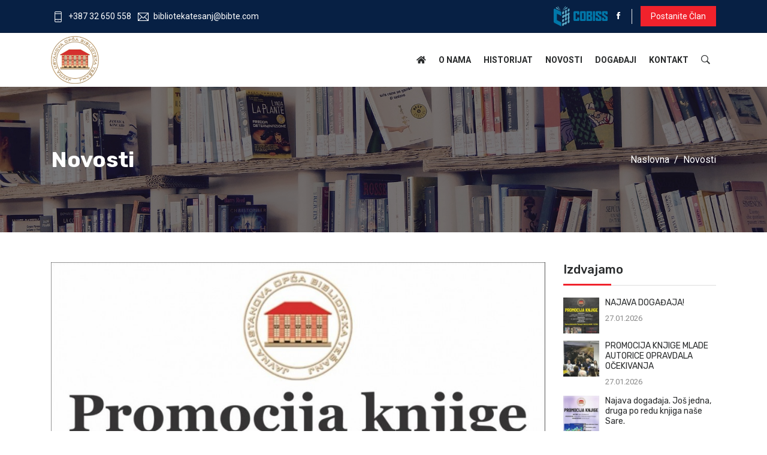

--- FILE ---
content_type: text/html; charset=UTF-8
request_url: http://www.bibte.com/contents/735-NAJAVA-DOGADAJA?s=20
body_size: 4601
content:
<!DOCTYPE html>
<html lang="en">
<head>
<!-- Meta -->
<meta charset="utf-8">
<meta http-equiv="X-UA-Compatible" content="IE=edge">
<meta content="Anil z" name="author">
<meta name="viewport" content="width=device-width, initial-scale=1">
<meta name="description" content="">
<meta name="keywords" content="">

<!-- SITE TITLE -->
<title>NAJAVA DOGAĐAJA! | JU OPĆA BIBLIOTEKA TEŠANJ</title>
<!-- Favicon Icon -->
<link rel="shortcut icon" type="image/x-icon" href="//www.bibte.com/assets/site/images/favicon.png">
<!-- Animation CSS -->
<link rel="stylesheet" href="//www.bibte.com/assets/site/css/animate.css">   
<!-- Latest Bootstrap min CSS -->
<link rel="stylesheet" href="//www.bibte.com/assets/site/bootstrap/css/bootstrap.min.css">
<!-- Google Font -->
<link href="https://fonts.googleapis.com/css?family=Rubik:300,400,500,700,900" rel="stylesheet"> 
<link href="https://fonts.googleapis.com/css?family=Roboto:100,100i,300,300i,400,400i,500,500i,700,700i,900,900i" rel="stylesheet">
<!-- Icon Font CSS -->
<link rel="stylesheet" href="//www.bibte.com/assets/site/css/ionicons.min.css">
<link rel="stylesheet" href="//www.bibte.com/assets/site/css/themify-icons.css">
<!-- FontAwesome CSS -->
<link rel="stylesheet" href="//www.bibte.com/assets/site/css/all.min.css">
<!--- owl carousel CSS-->
<link rel="stylesheet" href="//www.bibte.com/assets/site/owlcarousel/css/owl.carousel.min.css">
<link rel="stylesheet" href="//www.bibte.com/assets/site/owlcarousel/css/owl.theme.css">
<link rel="stylesheet" href="//www.bibte.com/assets/site/owlcarousel/css/owl.theme.default.min.css">
<!-- Magnific Popup CSS -->
<link rel="stylesheet" href="//www.bibte.com/assets/site/css/magnific-popup.css">
<!-- Style CSS -->
<link rel="stylesheet" href="//www.bibte.com/assets/site/css/style.css">
<link rel="stylesheet" href="//www.bibte.com/assets/site/css/responsive.css">
<link rel="stylesheet" id="layoutstyle" href="//www.bibte.com/assets/site/color/theme-red.css">
<style type="text/css">
    .intro_desc h5 {
        text-transform: none;
    }
    p {
    color: #636060;
}
</style><link rel="canonical" href="https://www.bibte.com/contents/735" />
<meta property="fb:admins" content="100007686319183" />
<meta property="og:title" content="NAJAVA DOGAĐAJA!" />
<meta property="og:site_name" content="JU OPĆA BIBLIOTEKA TEŠANJ" />
<meta property="og:description" content="" />
<meta property="og:type" content="article" />
<meta property="og:url" content="https://www.bibte.com/contents/735" />
<meta property="og:image" content="https://www.bibte.com/files/lirik.jpg" />


<!-- START HEADER -->
<header class="header_wrap dark_skin">
    <div class="top-header bg_blue_dark2 light_skin">
        <div class="container">
            <div class="row align-items-center">
                <div class="col-md-6">
                    <ul class="contact_detail list_none text-center text-md-left">
                        <li><a href="call:+387 32 650 558"><i class="ti-mobile"></i>+387 32 650 558</a></li>
                        <li><a href="#"><i class="ti-email"></i>bibliotekatesanj@bibte.com</a></li>
                    </ul>
                </div>
                <div class="col-md-6">
                    <div class="d-flex flex-wrap align-items-center justify-content-md-end justify-content-center mt-2 mt-md-0">
                                <a href="//bh.cobiss.net/" target="_blank"><img style="width:90px" src="https://www.bibte.com/assets/site/images/cobiss.png"></a>
                        <ul class="list_none social_icons social_white text-center text-md-right">
                            
                            
                            <li><a href="https://www.facebook.com/opcabiblioteka.tesanj/"><i class="ion-social-facebook"></i></a></li>
                            </ul>
                        <ul class="list_none header_list border_list ml-1">
                            <li><a href="https://www.bibte.com/contents/602-Postanite-clan" class="btn btn-default btn-sm rounded-0">Postanite član</a></li>
                        </ul>
                    </div>
                </div>
            </div>
        </div>
    </div>
    <div class="container">
        <nav class="navbar navbar-expand-lg"> 
            <a class="navbar-brand" href="https://www.bibte.com/" >
                <img class="logo_light" src="//www.bibte.com/assets/site/images/logo.png" alt="logo" />
                <img class="logo_dark" src="//www.bibte.com/assets/site/images/logo.png" alt="logo" style="width:80px;" />
                <img class="logo_default" src="//www.bibte.com/assets/site/images/logo.png" alt="logo" />
            </a>
            <button class="navbar-toggler" type="button" data-toggle="collapse" data-target="#navbarSupportedContent" aria-controls="navbarSupportedContent" aria-expanded="false" aria-label="Toggle navigation"> <span class="ion-android-menu"></span> </button>
            <div class="collapse navbar-collapse justify-content-end" id="navbarSupportedContent">
                    <ul class="navbar-nav"><li ><a href="http://www.bibte.com"  class=" nav-link"><i class="fa fa-home" aria-hidden="true"></i></a></li><li ><a href="http://www.bibte.com/contents/1-JU-OPCA-BIBLIOTEKA-TESANJ"  class=" nav-link">O nama</a></li><li ><a href="http://www.bibte.com/contents/608-Historijat"  class=" nav-link">Historijat</a></li><li ><a href="https://www.bibte.com/sections/20-Novosti"  class=" nav-link">Novosti</a></li><li ><a href="https://www.bibte.com/sections/145-Dogadaji"  class=" nav-link">Događaji</a></li>                    <li>
                        <a class="nav-link" href="https://www.bibte.com/contact">Kontakt</a>
                    </li>
                    </ul>

            </div>
            <ul class="navbar-nav attr-nav align-items-center">
                <li><a href="javascript:void(0);" class="nav-link search_trigger"><i class="ion-ios-search-strong"></i></a>
                    <div class="search-overlay">
                        <div class="search_wrap">
                            <form method="get" action="https://www.bibte.com/search">
                                <input type="text" name="q" placeholder="Search" class="form-control" id="search_input">
                                <button type="submit" class="search_icon"><i class="ion-ios-search-strong"></i></button>
                            </form>
                        </div>
                    </div>
                </li>
            </ul>
        </nav>
    </div>
</header>
<!-- END HEADER --> 
<!-- START SECTION BREADCRUMB -->
<section class="page-title-light breadcrumb_section parallax_bg overlay_bg_50" 
    data-parallax-bg-image="https://www.bibte.com/files/section-bgheader.jpg">
    <div class="container">
        <div class="row align-items-center">
            <div class="col-sm-6">
                <div class="page-title">
                    <h1>Novosti</h1>
                </div>
            </div>
            <div class="col-sm-6">
                <nav aria-label="breadcrumb">
                  <ol class="breadcrumb justify-content-sm-end">
                    <li class="breadcrumb-item"><a href="https://www.bibte.com/">Naslovna</a></li>
                                            <li class="breadcrumb-item"><a href="https://www.bibte.com/sections/20-Novosti">Novosti</a></li>
                                      </ol>
                </nav>
            </div>
        </div>
    </div>
</section>
<!-- END SECTION BANNER -->

<!-- START SECTION BLOG -->
<section style="padding-top:50px ">
    <div class="container">
        <div class="row">
            <div class="col-lg-9">
                <div class="single_post">
                    <div class="blog_img">
                                            <div id="carouselExampleIndicators" class="carousel slide" data-ride="carousel">
                        <ol class="carousel-indicators">
                                                                                    <li data-target="#carouselExampleIndicators" data-slide-to="0" class="active"></li>
                                                                                </ol>
                        <div class="carousel-inner">
                                                                                    <div class="carousel-item active"> 
                                <a href="https://www.bibte.com/files/lirik.jpg" class="image_popup"
                                    title="lirik">
                                <img src="https://www.bibte.com/files/lirik-960x640.jpg" class=" img-responsive" alt="...">
                                </a>
                            </div>
                                                                                </div>
                        <a class="carousel-control-prev" href="#carouselExampleIndicators" role="button" data-slide="prev">
                        <span class="carousel-control-prev-icon" aria-hidden="true"></span>
                        <span class="sr-only">Previous</span>
                        </a>
                        <a class="carousel-control-next" href="#carouselExampleIndicators" role="button" data-slide="next">
                        <span class="carousel-control-next-icon" aria-hidden="true"></span>
                        <span class="sr-only">Next</span>
                        </a>
                    </div>
                     
                    </div>
                    <div class="single_post_content">
                        <div class="blog_text">
                            <h3>NAJAVA DOGAĐAJA!</h3>
                            <ul class="list_none blog_meta">
                                <li><a href="#"><i class="ion-calendar"></i>11.01.2023</a></li>
                                <li><a href="#"><i class="ion-eye"></i>1182</a></li>
                                                                        <li><i class="fa fa-tag"></i>

                                                                                                                <a style="text-decoration: underline" href="https://www.bibte.com/sections/20" rel="category tag">Novosti</a>,  
                                       
                                                                                                    </ul>
                            <p><br></p>
                                                        
                        </div>
                    </div>
                    
                </div>
            </div>
            <div class="col-lg-3 mt-lg-0 mt-4 pt-3 pt-lg-0">
    <div class="sidebar">
        
        
             <div class="widget widget_recent_post">
    <h5 class="widget_title">Izdvajamo</h5>

<ul class="recent_post border_bottom_dash list_none">
            <li>
                <div class="post_footer">
                    <div class="post_img">
                        <a href="https://www.bibte.com/contents/819-NAJAVA-DOGADAJA"><img 
                            src="https://www.bibte.com/files/618193817_1429413568975770_177843209029630191_n-150x150.jpg" alt="letest_post1"></a>
                    </div>
                    <div class="post_content">
                        <h6><a href="https://www.bibte.com/contents/819-NAJAVA-DOGADAJA">NAJAVA DOGAĐAJA!</a></h6>
                        <span class="post_date">27.01.2026</span>
                    </div>
                </div>
            </li>
   
            <li>
                <div class="post_footer">
                    <div class="post_img">
                        <a href="https://www.bibte.com/contents/818-PROMOCIJA-KNJIGE-MLADE-AUTORICE-OPRAVDALA-OCEKIVANJA"><img 
                            src="https://www.bibte.com/files/621653961_1427848445798949_5959998093389805466_n-150x150.jpg" alt="letest_post1"></a>
                    </div>
                    <div class="post_content">
                        <h6><a href="https://www.bibte.com/contents/818-PROMOCIJA-KNJIGE-MLADE-AUTORICE-OPRAVDALA-OCEKIVANJA">PROMOCIJA KNJIGE MLADE AUTORICE OPRAVDALA OČEKIVANJA</a></h6>
                        <span class="post_date">27.01.2026</span>
                    </div>
                </div>
            </li>
   
            <li>
                <div class="post_footer">
                    <div class="post_img">
                        <a href="https://www.bibte.com/contents/817-Najava-dogadaja-Jos-jedna-druga-po-redu-knjiga-nase-Sare"><img 
                            src="https://www.bibte.com/files/sara-dizdarevic-150x150.jpg" alt="letest_post1"></a>
                    </div>
                    <div class="post_content">
                        <h6><a href="https://www.bibte.com/contents/817-Najava-dogadaja-Jos-jedna-druga-po-redu-knjiga-nase-Sare">Najava događaja. Još jedna, druga po redu knjiga naše Sare.</a></h6>
                        <span class="post_date">21.01.2026</span>
                    </div>
                </div>
            </li>
   
            <li>
                <div class="post_footer">
                    <div class="post_img">
                        <a href="https://www.bibte.com/contents/816-Najava-dogadaja"><img 
                            src="https://www.bibte.com/files/615290956_1419942693256191_2731357445446833057_n-150x150.jpg" alt="letest_post1"></a>
                    </div>
                    <div class="post_content">
                        <h6><a href="https://www.bibte.com/contents/816-Najava-dogadaja">Najava događaja!</a></h6>
                        <span class="post_date">15.01.2026</span>
                    </div>
                </div>
            </li>
   
            <li>
                <div class="post_footer">
                    <div class="post_img">
                        <a href="https://www.bibte.com/contents/815-OPCA-BIBLIOTEKA-TESANJ-KROZ-2025GODINU"><img 
                            src="https://www.bibte.com/files/biblioteka-tesanj-150x150.jpg" alt="letest_post1"></a>
                    </div>
                    <div class="post_content">
                        <h6><a href="https://www.bibte.com/contents/815-OPCA-BIBLIOTEKA-TESANJ-KROZ-2025GODINU">OPĆA BIBLIOTEKA TEŠANJ KROZ 2025.GODINU</a></h6>
                        <span class="post_date">29.12.2025</span>
                    </div>
                </div>
            </li>
   
     
</ul>
</div>
        
             <div class="widget widget_recent_post">
    <h5 class="widget_title">Zadnje objave</h5>
<ul class="recent_post border_bottom_dash list_none">
       <li>
                <div class="post_footer">
                    <div class="post_img">
                        <a href="https://www.bibte.com/contents/819-NAJAVA-DOGADAJA"><img
                            src="https://www.bibte.com/files/618193817_1429413568975770_177843209029630191_n-150x150.jpg" alt="letest_post1"></a>
                    </div>
                    <div class="post_content">
                        <h6><a href="https://www.bibte.com/contents/819-NAJAVA-DOGADAJA">NAJAVA DOGAĐAJA!</a></h6>
                        <span class="post_date">27.01.2026</span>
                    </div>
                </div>
            </li>
       <li>
                <div class="post_footer">
                    <div class="post_img">
                        <a href="https://www.bibte.com/contents/818-PROMOCIJA-KNJIGE-MLADE-AUTORICE-OPRAVDALA-OCEKIVANJA"><img
                            src="https://www.bibte.com/files/621653961_1427848445798949_5959998093389805466_n-150x150.jpg" alt="letest_post1"></a>
                    </div>
                    <div class="post_content">
                        <h6><a href="https://www.bibte.com/contents/818-PROMOCIJA-KNJIGE-MLADE-AUTORICE-OPRAVDALA-OCEKIVANJA">PROMOCIJA KNJIGE MLADE AUTORICE OPRAVDALA OČEKIVANJA</a></h6>
                        <span class="post_date">27.01.2026</span>
                    </div>
                </div>
            </li>
       <li>
                <div class="post_footer">
                    <div class="post_img">
                        <a href="https://www.bibte.com/contents/817-Najava-dogadaja-Jos-jedna-druga-po-redu-knjiga-nase-Sare"><img
                            src="https://www.bibte.com/files/sara-dizdarevic-150x150.jpg" alt="letest_post1"></a>
                    </div>
                    <div class="post_content">
                        <h6><a href="https://www.bibte.com/contents/817-Najava-dogadaja-Jos-jedna-druga-po-redu-knjiga-nase-Sare">Najava događaja. Još jedna, druga po redu knjiga naše Sare.</a></h6>
                        <span class="post_date">21.01.2026</span>
                    </div>
                </div>
            </li>
       <li>
                <div class="post_footer">
                    <div class="post_img">
                        <a href="https://www.bibte.com/contents/816-Najava-dogadaja"><img
                            src="https://www.bibte.com/files/615290956_1419942693256191_2731357445446833057_n-150x150.jpg" alt="letest_post1"></a>
                    </div>
                    <div class="post_content">
                        <h6><a href="https://www.bibte.com/contents/816-Najava-dogadaja">Najava događaja!</a></h6>
                        <span class="post_date">15.01.2026</span>
                    </div>
                </div>
            </li>
       <li>
                <div class="post_footer">
                    <div class="post_img">
                        <a href="https://www.bibte.com/contents/815-OPCA-BIBLIOTEKA-TESANJ-KROZ-2025GODINU"><img
                            src="https://www.bibte.com/files/biblioteka-tesanj-150x150.jpg" alt="letest_post1"></a>
                    </div>
                    <div class="post_content">
                        <h6><a href="https://www.bibte.com/contents/815-OPCA-BIBLIOTEKA-TESANJ-KROZ-2025GODINU">OPĆA BIBLIOTEKA TEŠANJ KROZ 2025.GODINU</a></h6>
                        <span class="post_date">29.12.2025</span>
                    </div>
                </div>
            </li>
     
</ul>
</div>        
    </div>
</div>










        </div>
    </div>
</section>


<!-- START FOOTER -->
<footer class="bg-dark footer_dark">
    <div class="top_footer" style="padding: 30px 0">
        <div class="container">
            <div class="row">
                <div class="col-lg-2 col-sm-2 mb-2 mb-lg-0">
                    <div class="footer_logo text-center" >
                        <a href="https://www.bibte.com/"><img alt="logo" src="//www.bibte.com/assets/site/images/footer_logo.png"></a>
                    </div>
                    
                </div>
                 <div class="col-lg-6 col-sm-6 mb-6 mb-lg-0">
                    <ul class="contact_info contact_info_light list_none">
                        <h4>JU OPĆA BIBLIOTEKA TEŠANJ</h4>
                        <li>
                            <i class="fa fa-map-marker-alt "></i>
                            <address>Braće Pobrića 8<br>
                                74260 TEŠANJ <br> 
                                Bosna i Hercegovina </address>
                        </li>
                        <li>
                            <i class="fa fa-envelope"></i>
                            <a href="mailto:bibliotekatesanj@bibte.com">bibliotekatesanj@bibte.com</a>
                        </li>
                        <li>
                            <i class="fa fa-phone"></i>
                            <p>+387 32 650 558</p>
                        </li>
                    </ul>
                </div>
                <div class="col-lg-4 col-sm-4 mb-4 mb-lg-0">
                    <div class="footer_logo" >
                        <h4 style="font-size:16px">Radno vrijeme</h4>
                        <table class="table table-borderless table-striped table-dark table-sm">
                            <tr>
                                <td>Pon</td><td>7:30 - 15:30</td>
                            </tr><tr>
                                <td>Uto</td><td>7:30 - 15:30</td>
                            </tr><tr>
                                <td>Sri</td><td>7:30 - 15:30</td>
                            </tr><tr>
                                <td>Čet</td><td><strong>7:30 - 17:00</strong></td>
                            </tr><tr>  
                                <td>Pet</td><td>7:30 - 15:30</td>
                            </tr>
                        </table>
                    </div>
                    
                </div>

            </div>
        </div>
    </div>
    <div class="bottom_footer bg_black">
        <div class="container">
            <div class="row align-items-center">
                <div class="col-md-6">
                </div>
                <div class="col-md-6">
                    <ul class="list_none footer_link text-center text-md-right">
                        <li><a href="http://www.ascom.ba">Izrada: ASCOM D.O.O. Tešanj</a></li>
                    </ul>
                </div>
            </div>
        </div>
    </div>
</footer>
<!-- END FOOTER -->

<a href="#" class="scrollup" style="display: none;"><i class="ion-ios-arrow-up"></i></a> 

<!-- Latest jQuery --> 
<script src="//www.bibte.com/assets/site/js/jquery-1.12.4.min.js"></script> 
<!-- jquery-ui --> 
<script src="//www.bibte.com/assets/site/js/jquery-ui.js"></script>
<!-- popper min js --> 
<script src="//www.bibte.com/assets/site/js/popper.min.js"></script>
<!-- Latest compiled and minified Bootstrap --> 
<script src="//www.bibte.com/assets/site/bootstrap/js/bootstrap.min.js"></script> 
<!-- owl-carousel min js  --> 
<script src="//www.bibte.com/assets/site/owlcarousel/js/owl.carousel.min.js"></script> 
<!-- magnific-popup min js  --> 
<script src="//www.bibte.com/assets/site/js/magnific-popup.min.js"></script> 
<!-- waypoints min js  --> 
<script src="//www.bibte.com/assets/site/js/waypoints.min.js"></script> 
<!-- parallax js  --> 
<script src="//www.bibte.com/assets/site/js/parallax.js"></script> 
<!-- countdown js  --> 
<script src="//www.bibte.com/assets/site/js/jquery.countdown.min.js"></script> 
<!-- jquery.counterup.min js --> 
<script src="//www.bibte.com/assets/site/js/jquery.counterup.min.js"></script>
<!-- imagesloaded js --> 
<script src="//www.bibte.com/assets/site/js/imagesloaded.pkgd.min.js"></script>
<!-- isotope min js --> 
<script src="//www.bibte.com/assets/site/js/isotope.min.js"></script>
<!-- jquery.parallax-scroll js -->
<script src="//www.bibte.com/assets/site/js/jquery.parallax-scroll.js"></script>
<!-- scripts js --> 
<script src="//www.bibte.com/assets/site/js/scripts.js"></script>
<script>
  (function(i,s,o,g,r,a,m){i['GoogleAnalyticsObject']=r;i[r]=i[r]||function(){
  (i[r].q=i[r].q||[]).push(arguments)},i[r].l=1*new Date();a=s.createElement(o),
  m=s.getElementsByTagName(o)[0];a.async=1;a.src=g;m.parentNode.insertBefore(a,m)
  })(window,document,'script','//www.google-analytics.com/analytics.js','ga');

  ga('create', 'UA-6844673-1', 'auto');
  ga('send', 'pageview');

</script>
    </body>
</html>

--- FILE ---
content_type: text/css
request_url: http://www.bibte.com/assets/site/css/responsive.css
body_size: 3914
content:
/* -------------------------------------------------
  max-width: 1400px
---------------------------------------------------*/
@media only screen and (max-width: 1400px) {
.ol_shape1 {
    max-width: 70px;
}
.ol_shape2,
.ol_shape3 {
    max-width: 60px;
}
.ol_shape4 {
    max-width: 30px;
}
.ol_shape5 {
    max-width: 50px;
}
.ol_shape6 {
    max-width: 30px;
}
.ol_shape7 {
    max-width: 50px;
    left: 10px;
}
.ol_shape30,
.ol_shape31 {
    left: 2%;
	max-width: 75px;
}
.ol_shape33 {
    right: 2%;
    max-width: 60px;
}
.ol_shape34 {
    right: 6%;
    max-width: 68px;
}
.ol_shape32 {
    max-width: 55px;
}
}

/* -------------------------------------------------
  (min-width: 991px) and (max-width: 1199px)
---------------------------------------------------*/
@media only screen and (min-width: 991px) and (max-width: 1199px) {
.widget_countdown {
	padding: 10px;
}
.widget_countdown .countdown_box .countdown {
	font-size: 20px;
}
.widget_countdown .countdown_box::before {
	font-size: 16px;
	top: 3px;
}
.widget_countdown .countdown_time .cd_text {
	font-size: 10px;
}
}

/* -------------------------------------------------
  (min-width: 767px) and (max-width: 991px)
---------------------------------------------------*/
@media only screen and (min-width: 767px) and (max-width: 991px) {
header .social_icons li a {
	width: 25px;
}
}

/* -------------------------------------------------
  max-width: 1199px
---------------------------------------------------*/
@media only screen and (max-width: 1199px) {
section,
.top_footer {
    padding: 80px 0;
}
section.small_pt,
.top_footer.small_pt {
    padding-top: 40px;
}
section.small_pb,
.top_footer.small_pb {
    padding-bottom: 40px;
}
.h1, h1 {
    font-size: 34px;
}
.h2, h2 {
    font-size: 30px;
}
.h3, h3 {
    font-size: 26px;
}
.h4, h4 {
    font-size: 22px;
}
.h5, h5 {
    font-size: 18px;
}
.large_divider {
    height: 80px;
}
.medium_divider {
	height: 40px;
}
.small_divider {
    height: 20px;
}
.medium_padding {
	padding: 40px;
}
.page-title h1 {
	font-size: 36px;
}
.ol_shape1 {
    top: 20px;
}
.ol_shape3 {
    top: 30px;
}
.ol_shape6 {
    top: 5%;
}
.ol_shape7 {
    display: none;
}
.newsletter_box {
    padding: 40px 30px;
}
.icon_bg i {
    font-size: 110px;
}
.icon_bg {
    right: 50px;
}
.ol_shape8,
.ol_shape11 {
   max-width: 50px;
}
.ol_shape9 {
	max-width: 40px;
}
.ol_shape10 {
    max-width: 80px;
}
.ol_shape13,
.ol_shape15,
.ol_shape16 {
    max-width: 60px;
}
.ol_shape14,
.ol_shape19 {
    max-width: 40px;
}
.ol_shape17 {
    max-width: 30px;
}
.ol_shape18 {
    bottom: 12%;
	max-width: 40px;
}
.newsletter_overlap {
    margin-bottom: -80px;
}
}

@media only screen and (min-width: 992px) {
.heading_s1.text-lg-left::before {
	margin: 0;
	right: auto;
}
.heading_s1.text-lg-center::before {
	margin: 0 auto;
    right: 0;
}
.heading_s1.text-lg-right::before {
	margin: 0;
    right: 0;
	left: auto;
}
.heading_s2.text-lg-left::before {
	margin: 0;
	right: auto;
}
.navbar-expand-lg .navbar-nav .dropdown-menu .dropdown-menu {
	display: none;
	left: 100%;
	top: 0;
}
.navbar-expand-lg .navbar-nav li:hover > .dropdown-menu, .overlay_menu .navbar-expand-lg .navbar-nav li:hover > .dropdown-menu.cart_box {
	display: block;
}
.navbar-expand-lg .navbar-nav .dropdown-menu .dropdown-menu.dropdown-reverse {
	left: auto;
	right: 100%;
}
.navbar-expand-lg .navbar-nav li:hover > .dropdown-menu.cart_box {
	-webkit-transform: scale(1);
    transform: scale(1);
}
}
/* -------------------------------------------------
  max-width: 991px
---------------------------------------------------*/
@media only screen and (max-width: 991px) {
.padding_eight_all {
	padding: 5%;
}
#navbarSupportedContent .navbar-nav {
	max-height: 80vh;
	overflow-y: auto;
}
.header_wrap .navbar {
	display: block;
	position: static;
}
.header_wrap .navbar-expand-lg .navbar-nav.attr-nav {
	display: block;
	float: right;
}
.navbar-expand-lg .navbar-nav.attr-nav li {
	float: left;
}
.navbar-brand {
	padding: 10px 0;
	vertical-align: top;
}
.navbar-expand-lg .attr-nav li .nav-link {
	padding: 14px 10px !important;
}
.header_wrap .navbar-collapse {
	position: absolute;
	left: 0;
	right: 0;
	z-index: 999;
}
.header_wrap.light_skin .navbar-collapse::before {
	border-top: 1px solid rgba(255,255,255,0.2);
	content: "";
	position: absolute;
	left: 0;
	top: 0;
	right: 0;
}
.header_wrap.dark_skin .navbar-collapse {
	border-top: 1px solid #eee;
	border-bottom: 1px solid #eee;
}
.header_wrap #navbarSupportedContent .navbar-nav {
	padding: 10px;
}
.header_wrap #navbarSupportedContent .navbar-nav:not([class*="bg_"]):not([class*="bg-"]) {
	background-color: #343a40;
}
.header_wrap.dark_skin #navbarSupportedContent .navbar-nav:not([class*="bg_"]):not([class*="bg-"]) {
	background-color: #fff;
}
.navbar-expand-lg .navbar-nav > li > .nav-link, .nav-fixed .navbar-expand-lg .navbar-nav > li > .nav-link, .bottom-header .navbar-expand-lg .navbar-nav > li > .nav-link {
	padding: 10px;
}
.dark_skin:not([class*="bg_"]):not([class*="bg-"]) .navbar-nav .dropdown-menu {
	box-shadow: none;
	border: 0;
	margin-top: 0;
}
.dark_skin .navbar-nav .dropdown-menu {
	box-shadow: none;
	border: 0;
	margin-top: 0;
}
.navbar-collapse .navbar-nav .dropdown .dropdown-menu {
	padding-left: 15px;
}
.dropdown-toggle::after, .dropdown-toggler::after {
	float: right;
	margin-top: 3px;
}
.navbar-nav li.show .dropdown-toggle::after,
.navbar-nav li .dropdown-menu li.show .dropdown-toggler::after {
	-moz-transform: rotate(180deg);
	-webkit-transform: rotate(180deg);
	transform: rotate(180deg);
}
.dropdown-toggler::after {
	-moz-transform: rotate(0deg);
	-webkit-transform: rotate(0deg);
	transform: rotate(0deg);
}
.banner_content h2 {
	font-size: 40px;
}
.icon_box {
	padding: 15px;
}
.icon_box_style2:hover {
	margin-top: 15px;
}
.md-height-300 {
	height: 300px !important;
}
.testi_desc {
	margin-top: 20px;
}
.testimonial_img img {
	max-width: 60px;
}
.testimonial_style4 .testi_desc {
    margin-top: 0;
}
.testimonial_style4 .testimonial_img {
    float: left;
    margin-right: 10px;
}
.nav_bottom_right.testimonial_style4.owl-theme .owl-nav .owl-prev {
    right: 50px;
}
.nav_bottom_right.testimonial_style4.owl-theme .owl-nav .owl-next {
    right: 0px;
}
.testimonial_style1 .testimonial_img {
	margin-left: -40px;
}
.testimonial_style1 .testimonial_box {
	padding: 20px 20px 20px 20px;
	margin: 5px 5px 5px 20px;
}
.testi_meta {
	overflow: visible;
}
.grid_col4 > li {
	width: 33.33%;
}
.course_list .content_img {
	float: none;
	width: 100%;
	margin-left: 0;
	margin-top: 0;
}
.course_list .content_desc {
	overflow: hidden;
	max-height: none;
	min-height: auto;
}
.testimonial_style2 .testimonial_img {
	margin: -60px auto 20px;
}
.testimonial_style2 .testimonial_box {
	margin-top: 45px;
	padding: 15px;
}
.overlap_section {
	border-radius: 0 100px 100px 0;
}
.testimonial_style1 .testimonial_box::before {
	right: 20px;
	font-size: 100px;
}
.header_wrap .navbar .navbar-nav.attr-nav .btn {
    margin: 8px 0;
}
.content_box.hover_style1:hover {
    margin-top: 15px;
}
.testi_img_holder {
    margin-top: 30px;
}
.ol_shape8 {
    left: 4%;
}
.ol_shape34 {
    right: 12%;
}
.ol_shape29 {
    top: 8%;
    left: 5%;
    max-width: 55px;
}
.ol_shape30, .ol_shape31 {
    max-width: 65px;
}
.ol_shape32 {
	max-width: 45px;
    top: 9%;
    right: 7%;
}
}
/* -------------------------------------------------
  min-width: 768px
---------------------------------------------------*/
@media only screen and (min-width: 768px) {
.heading_s1.text-md-left::before {
	margin: 0;
    right: auto;
}
.heading_s1.text-md-center::before {
	margin: 0 auto;
    right: 0;
}
.heading_s1.text-md-right::before {
	margin: 0;
    right: 0;
	left: auto;
}

}
/* -------------------------------------------------
  max-width: 767px
---------------------------------------------------*/
@media only screen and (max-width: 767px) {
.h1, h1 {
    font-size: 32px;
}
.h2, h2 {
    font-size: 28px;
}
.h3, h3 {
    font-size: 24px;
}
.h4, h4 {
    font-size: 20px;
}
.heading_s4 .sub_title {
    font-size: 70px;
    margin-bottom: -30px;
}
section,
.top_footer {
    padding: 50px 0;
}
section.small_pt,
.top_footer.small_pt {
    padding-top: 25px;
}
section.small_pb,
.top_footer.small_pb {
    padding-bottom: 25px;
}
.large_divider {
    height: 50px;
}
.medium_divider {
	height: 25px;
}
.small_divider {
    height: 15px;
}
.medium_padding {
	padding: 25px;
}
.padding_eight_all {
    padding: 45px 5%;
}
.scrollup {
    font-size: 20px;
    height: 40px;
    line-height: 40px;
	right: 10px;
    width: 40px;
}
.banner_content h2 {
	font-size: 30px;
	margin-bottom: 15px;
}
.banner_content p {
	margin-bottom: 25px;
}
.overlap_box {
	margin: 0;
}
.icon_box,
.content_box,
.team_box,
.blog_post {
	margin-top: 15px;
}
.sm-height-300 {
	height: 300px !important;
}
.price .alert {
	padding: 5px 10px;
}
.teacher span {
	font-size: 14px;
}
.box_counter {
	margin-top: 20px;
}
[class*="col-"]:nth-child(-n+2) .box_counter {
	margin-top: 0;
}
.content_meta li {
	padding-right: 10px;
	font-size: 14px;
}
.event_date {
	max-width: 80px;
}
.page-title h1 {
	font-size: 30px;
}
.countent_detail_meta li {
	float: none;
	padding-right: 0;
	margin-right: 0;
	border-right: 0;
	clear: both;
	text-align: center;
	margin-bottom: 15px;
}
.instructor img {
	float: none;
	margin-right: 0;
}
.countent_detail_meta li.enroll_btn {
	float: none;
}
.nav-tabs li.nav-item {
	margin-right: 10px;
}
.rating_review {
	padding: 10px;
}
.review_number {
	font-size: 50px;
}
.contact_map iframe {
	height: 300px;
}
.map_radius_rtrb {
	border-radius: 0 0 10px 10px;
}
.error_txt {
	font-size: 140px;
}
.grid_col3 > li,
.grid_col4 > li {
	width: 50%;
}
.overlap_section {
	border-radius: 0;
	margin: 0;
}
.icon_box_style1.icon_box:hover {
	-moz-transform: translate3d(0,0px, 0);
	-webkit-transform: translate3d(0,0px, 0);
	transform: translate3d(0,0px, 0);
}
.res_md_p_0 {
	padding: 0;
}
.single_post .post_navigation, .single_post .related_post {
	margin: 30px 0;
}
.course_detail {
	margin-bottom: 25px;
}
.cta_section p:last-child {
	margin-bottom: 15px;
}
.blog_hover_style1:hover {
    margin-top: 15px;
}
.ol_shape2 {
    right: 20px;
}
.ol_shape4 {
    bottom: 0px;
}
.ol_shape6 {
    top: 1%;
}
.fancy_img {
    margin-top: 30px;
}
.offer_info {
    margin-top: 0;
    margin-bottom: 30px;
}
.apply_form {
    margin-bottom: 0;
}
.event_list {
    margin-top: 20px;
}
.icon_bg {
    top: 30%;
}
.banner_content_wrap.banner_py_large .carousel-item {
    padding: 100px 0;
}
.ol_shape8 {
    top: 5%;
}
.ol_shape8, .ol_shape11,.ol_shape12 {
    max-width: 30px;
}
.ol_shape9 {
    max-width: 25px;
	top: 8%;
}
.ol_shape10 {
    max-width: 60px;
}
.ol_shape12 {
    bottom: 6%;
}
.ol_shape13, .ol_shape15, .ol_shape16 {
    max-width: 40px;
}
.ol_shape14, .ol_shape19 {
    max-width: 25px;
}
.ol_shape17 {
    max-width: 20px;
}
.ol_shape19 {
    top: 10%;
}
.ol_shape18 {
    bottom: 10%;
    max-width: 30px;
}
.ol_shape20 {
    top: 8%;
    left: 4%;
}
.ol_shape21 {
    top: 35%;
    left: 4%;
}
.ol_shape22,
.ol_shape23 {
    left: 5%;
}
.ol_shape24 {
    top: 4%;
    right: 5%;
}
.ol_shape25 {
    right: 5%;
}
.ol_shape26 {
    right: 5%;
}
.ol_shape27 {
    right: 4%;
}
.ol_shape28 {
    right: 3%;
    max-width: 41px;
}
.ol_shape34 {
    max-width: 48px;
}
.ol_shape29 {
    top: 6%;
    max-width: 40px;
}
.ol_shape30, .ol_shape31 {
    max-width: 55px;
}
.ol_shape32 {
    max-width: 35px;
    top: 8%;
    right: 6%;
}
.ol_shape33 {
    max-width: 40px;
}
.testimonial_style5 .testimonial_box::before {
    left: 70px;
    font-size: 80px;
}
.newsletter_overlap {
    margin-bottom: -50px;
}
}
/* -------------------------------------------------
  max-width: 640px
---------------------------------------------------*/
@media only screen and (max-width: 640px) {
.carousel-control-next, .carousel-control-prev {
	font-size: 14px;
	height: 40px;
	top: auto;
	width: 40px;
	margin: 0 5px;
}
.banner_content_wrap .carousel-item {
	padding: 30px 0;
}
.nav_style1.owl-theme .owl-nav .owl-next {
	right: 0;
}
.nav_style1.owl-theme .owl-nav .owl-prev {
	left: 0;
}
.overlap_box  {
	margin-top:50px;
}
.cat_overlap_box {
    top: 0;
}
.ol_shape1 {
    top: -30px;
}
.ol_shape3 {
    top: 35%;
}
.ol_shape5 {
    bottom: 5px;
}
.ol_shape6 {
    top: 0%;
    left: 70%;
}
}
/* -------------------------------------------------
  max-width: 580px
---------------------------------------------------*/
@media only screen and (max-width: 580px) {
.btn-default,
.btn-black,
.btn-outline-white,
.btn-outline-black,
.btn-outline-default {
	padding: 10px 25px;
}
.btn-group-sm > .btn, .btn-sm {
    padding: 7px 15px;
}
.btn-group-lg > .btn, .btn-lg {
    padding: 15px 40px;
}
.btn-xs {
    padding: 4px 15px;
    font-size: 12px;
}
.btn-md {
    padding: 10px 25px;
    font-size: 16px;
}
.btn-lg {
    padding: 10px 25px;
    font-size: 18px;
}
.btn.btn-xs i {
    font-size: 12px;
}
.btn.btn-lg i {
    font-size: 24px;
}
}

/* -------------------------------------------------
  max-width: 576px
---------------------------------------------------*/
@media only screen and (min-width: 576px) {
.heading_s1.text-sm-left::before {
	margin: 0;
	right: auto;
}
.heading_s1.text-sm-center::before {
	margin: 0 auto;
    right: 0;
}
.heading_s1.text-sm-right::before {
	margin: 0;
    right: 0;
	left: auto;
}
}

/* -------------------------------------------------
  max-width: 575px
---------------------------------------------------*/
@media only screen and (max-width: 575px) {
.rating_review,
.rating_box {
	width: 100%;
}
.breadcrumb {
	padding-top: 5px;
}
footer .widget_title {
	margin-top: 0;
}
.widget_title {
	margin-bottom: 15px;
}
}
/* -------------------------------------------------
  max-width: 480px
---------------------------------------------------*/
@media only screen and (max-width: 480px) {
.h1, h1 {
    font-size: 24px;
}
.h2, h2 {
    font-size: 22px;
}
.h3, h3 {
    font-size: 20px;
}
.h4, h4 {
    font-size: 18px;
}
.h5, h5 {
    font-size: 16px;
}
.h6, h6 {
    font-size: 14px;
}
section,
.top_footer {
    padding: 30px 0;
}
.overlap_box {
    margin-top: 30px;
}
section.small_pt,
.top_footer.small_pt {
    padding-top: 15px;
}
section.small_pb,
.top_footer.small_pb {
    padding-bottom: 15px;
}
.large_divider {
    height: 30px;
}
.medium_divider {
	height: 15px;
}
.small_divider {
    height: 10px;
}
.medium_padding {
	padding: 15px;
}
.padding_ten_all {
	padding: 30px;
}
.btn-default, .btn-black, .btn-outline-white, .btn-outline-black, .btn-outline-default {
	padding: 10px 22px;
}
.btn-default,
.btn-black,
.btn-outline-white,
.btn-outline-black,
.btn-outline-default {
	font-size: 14px;
}
.btn + .btn {
    margin-left: 5px;
}
.btn-group-sm > .btn, .btn-sm {
    padding: 7px 15px;
}
.btn-group-lg > .btn, .btn-lg {
    padding: 15px 40px;
}
.btn-xs {
    padding: 4px 15px;
    font-size: 12px;
}
.btn-md {
    padding: 10px 22px;
    font-size: 14px;
}
.btn-lg {
    padding: 10px 22px;
    font-size: 16px;
}
.btn i {
	font-size: 18px;
}
.btn.btn-lg i {
    font-size: 22px;
}
.padding_eight_all {
    padding: 25px 5%;
}
.navbar-brand {
	padding: 17px 0;
}
.navbar-expand-lg .attr-nav li .nav-link {
    padding: 16px 10px !important;
}
.navbar-brand img {
	max-width: 150px;
}
.navbar-toggler,
.header_wrap .navbar .navbar-nav.attr-nav .btn {
    margin: 11px 0;
}
.banner_content h2 {
	font-size: 20px;
	margin-bottom: 10px;
}
.banner_content p {
	font-size: 16px;
	margin-bottom: 20px;
}
.carousel-control-next, .carousel-control-prev {
	font-size: 16px;
	height: 40px;
	width: 40px;
}
.box_counter img {
	max-width: 40px;
	margin-bottom: 10px;
}
.counter_text {
	font-size: 20px;
}
.login_footer a,
.custome-checkbox .form-check-label {
	font-size: 14px;
}
.custome-checkbox .form-check-label::before {
	height: 18px;
	width: 18px;
}
.custome-checkbox input[type="checkbox"] + .form-check-label::after {
	top: 4px;
	left: 4px;
}
.page-title h1 {
	font-size: 22px;
}
.course_title h2, .event_title h2 {
	font-size: 18px;
}
.nav-tabs li.nav-item {
	margin-right: 0;
}
.nav-tabs li.nav-item a {
	padding: 10px;
}
.course_author {
	padding: 20px 20px 20px 20px;
	margin: 5px 5px 5px 20px;
}
.author_img {
	margin-left: -40px;
}
.author_img img {
	max-width: 60px;
}
.user_img img {
	max-width: 60px;
}
.author_meta {
	overflow: visible;
}
.author_desc {
	margin-top: 15px;
	width: 100%;
	display: inline-block;
}
.rating_box {
	padding: 10px;
}
.item_name, .course_item_meta {
	font-size: 14px;
}
.course_item .course_item_meta .duration {
	margin-bottom: 5px;
}
.accordion .card-header a {
	padding: 15px 15px 15px 40px;
	font-size: 14px;
}
.accordion .card-header a::after {
	left: 15px;
	top: 16px;
}
.course_tabs .accordion .card-header a {
	padding: 15px 100px 15px 40px;
}
.item_meta.duration {
	right: 15px;
	font-size: 12px;
	top: 14px;
}
.review_number {
	font-size: 40px;
}
.countdown_box .countdown,
.countdown_box::before {
	font-size: 30px;
}
.countdown_time .cd_text {
	font-size: 14px;
}
.share h5 {
	margin-top: 10px;
}
blockquote::before {
	left: 15px;
	top: 14px;
}
blockquote {
	padding: 15px 15px 15px 55px;
}
.post_navigation span {
	font-size: 14px;
}
.error_txt {
	font-size: 100px;
}
.grid_filter li {
	margin: 5px 3px;
	width: 47%;
}
.grid_col3 > li,
.grid_col4 > li {
	width: 100%;
}
.fancy_box::before,
.fancy_box::after {
	content: normal;
}
.single_post .post_navigation, .single_post .related_post {
	margin: 20px 0;
}
.course_detail {
	margin-bottom: 15px;
}
.single_post .comment_list {
	margin-bottom: 20px;
}
.form_lg .btn {
    padding: 10px 20px;
}
.newsletter_box {
    padding: 30px 20px;
}
.icon_bg i {
    font-size: 90px;
}
.testimonial_style5 .testimonial_box::before {
    left: 50px;
    font-size: 60px;
}
.testimonial_style5 .testimonial_box {
    margin: 15px;
    padding: 15px;
}
.newsletter_overlap {
    margin-bottom: -30px;
}
}
/* -------------------------------------------------
  max-width: 380px
---------------------------------------------------*/
@media only screen and (max-width: 380px) {
.light_skin .header_list li a {
	font-size: 14px;
}
.navbar-expand-lg .navbar-nav.attr-nav li {
	position: static;
}
.border_list::before {
	content: normal;
}
.btn-login li a {
	padding: 7px 15px;
}
.course_tabs .nav-tabs li.nav-item a {
	font-size: 13px;
	padding: 7px
}
.countdown_box .countdown {
	font-size: 20px;
}
.countdown_box::before {
	font-size: 22px;
}
.countdown_time .cd_text {
	font-size: 12px;
}
.comment_content .comment-reply {
	padding: 5px 10px;
}
.user_img img {
	max-width: 40px;
}
.comment_info.reply {
	padding-left: 20px;
}
.content_title {
	font-size: 16px;
}
.event_list .content_desc p {
	font-size: 14px;
}
.header_wrap .navbar .navbar-nav.attr-nav .btn {
    display: none;
}
.owl-carousel .event_box.box_shadow1 {
    margin: 0 7px;
}
.ol_shape19 {
    display: none;
}
.ol_shape16 {
    left: 55%;
}
.ol_shape18 {
    bottom: 6%;
}
.testimonial_style5 .testimonial_box::before {
    left: 30px;
    font-size: ;
}
}


--- FILE ---
content_type: text/css
request_url: http://www.bibte.com/assets/site/color/theme-red.css
body_size: 885
content:
/*!
Author       : Bestwebcreator.
Template Name: Eduglobal - Education & Courses HTML Template
Version      : 1.2
*/
a:hover,
.btn-outline-white:hover,
.top-header.light_skin .header_list li a:hover, 
.top-header.light_skin .contact_detail li a:hover, 
.social_white .social_icons li a:hover, 
.social_white.social_icons li a:hover,
.navbar-expand-lg .navbar-nav > li > a.active, 
.navbar-expand-lg .navbar-nav > li:hover > a,
.dark_skin .navbar-expand-lg .navbar-nav .dropdown-menu li a.active, 
.dark_skin .navbar-expand-lg .navbar-nav .dropdown-menu li a:hover, 
.dark_skin .navbar-expand-lg .navbar-nav .dropdown-menu > ul > li:hover > a, 
.dark_skin .navbar-expand-lg .navbar-nav .dropdown-menu > ul > .mega-menu-col ul > li:hover > a,
.navbar-expand-lg .navbar-nav .dropdown-menu li a.active, 
.navbar-expand-lg .navbar-nav .dropdown-menu li a:hover, 
.navbar-expand-lg .navbar-nav .dropdown-menu > ul > li:hover > a, 
.navbar-expand-lg .navbar-nav .dropdown-menu > ul > .mega-menu-col ul > li:hover > a,
.ripple,
.content_meta li a:hover,
.blog_meta li a:hover,
.blog_meta li i,
.footer_dark .widget_links li a:hover, 
.footer_dark .footer_link li a:hover, 
.footer_dark .post_content h6 a:hover,
.footer_dark .contact_info a:hover,
.nav-tabs .nav-link.active, .nav-tabs .nav-link.active:hover,
.search_form button:hover,
.owl-theme .owl-nav [class*="owl-"]:hover,
.program_info li {
	color: #F0222C;
}

.btn-default,
.bg_default,
.scrollup:hover,
.page-item.active .page-link, 
.page-item .page-link:hover,
.sidebar .widget_title::before,
.tags a:hover,
.item_meta.duration,
.course_rate .review_bar .rating,
.grid_filter li a.current, .grid_filter li a:hover,
.cat_style1 a:hover,
.sub_heading::before,
.carousel_style2 .carousel-control-next:hover, 
.carousel_style2 .carousel-control-prev:hover {
	background-color: #F0222C;
}

.btn-default,
.page-item.active .page-link, 
.page-item .page-link:hover,
.custome-checkbox .form-check-label::before,
.custome-checkbox input[type="checkbox"] + .form-check-label::after,
.tags a:hover,
.fancy_box::before {
	border-color: #F0222C;
}

.btn-default:hover {
	background-color: #D0020C;
}

.btn-default:hover {
	border-color: #D0020C;
}

.text_default {
	color: #F0222C !important
}

.overlay_bg_default_90:before {
	background-color: rgba(240, 34, 44, 0.90);
}
.overlay_bg_default_80:before {
	background-color: rgba(240, 34, 44, 0.80);
}
.overlay_bg_default_70:before,
.instafeed li a::before {
	background-color: rgba(240, 34, 44, 0.70);
}
.overlay_bg_default_60:before {
	background-color: rgba(240, 34, 44, 0.60);
}
.overlay_bg_default_50:before {
	background-color: rgba(240, 34, 44, 0.50);
}
.overlay_bg_default_40:before {
	background-color: rgba(240, 34, 44, 0.40);
}
.overlay_bg_default_30:before {
	background-color: rgba(240, 34, 44, 0.30);
}
.overlay_bg_default_20:before {
	background-color: rgba(240, 34, 44, 0.20);
}
.overlay_bg_default_10:before {
	background-color: rgba(240, 34, 44, 0.10);
}

.spinner, .spinner-small {
	border-top-color: #F0222C;
}
.nav-tabs .nav-link.active, .nav-tabs .nav-link.active:hover {
	border-bottom-color: #F0222C;
}


--- FILE ---
content_type: text/plain
request_url: https://www.google-analytics.com/j/collect?v=1&_v=j102&a=558451623&t=pageview&_s=1&dl=http%3A%2F%2Fwww.bibte.com%2Fcontents%2F735-NAJAVA-DOGADAJA%3Fs%3D20&ul=en-us%40posix&dt=NAJAVA%20DOGA%C4%90AJA!%20%7C%20JU%20OP%C4%86A%20BIBLIOTEKA%20TE%C5%A0ANJ&sr=1280x720&vp=1280x720&_u=IEBAAEABAAAAACAAI~&jid=1862687396&gjid=359462582&cid=1612178298.1769534370&tid=UA-6844673-1&_gid=316923705.1769534370&_r=1&_slc=1&z=651806286
body_size: -284
content:
2,cG-TH0ZZGL8JJ